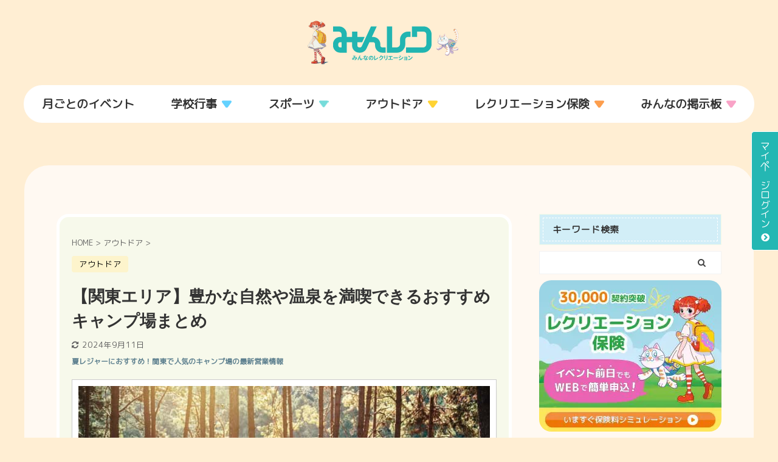

--- FILE ---
content_type: text/css
request_url: https://xn--cbkxbye7k.com/wp-content/themes/affinger5-child/style.css?ver=6.9
body_size: 5824
content:
/*
Theme Name: WING-AFFINGER5 Child
Template: affinger5
Description: ver20180831以上対応
Version: 20180831
*/

/* 共通 */
.fa {
	margin-right: 5px;
}

a.header_btn {
    font-size: 15px;
    font-weight: 600;
    border-radius: 5px;
    position: relative;
    display: block;
    line-height: 1;
    text-align: center;
    padding: 15px 45px;
    background-color: #f79525;
    color: #fff;
    border: 2px solid #e4800e;
    display: none;
}

a.header_btn:hover {
    opacity: 1;
    color: #ffffff;
    background-color: #e4800e;
    border: 2px solid #e4800e;
}

a.header_btn:hover::before {
    background-image: url("../images/header_btn_icon_w.png");
}

#footer .headbox .textwidget {
    display: none;
}

header .smanone ul.menu li {
    height: 60px;
}

header .smanone ul.menu li a {
    line-height: 60px;
    font-size: 19px;
    font-weight: 900;
}

.responbox50 .lbox {
    padding-right: 20px;
}

.responbox50 .rbox {
    padding-left: 20px;
}

div#content #side aside {
    padding: 30px 0 0;
}

#footer p.copyr {
    display: none;
}

a:hover {
    opacity: .7;
}

/* パソコン、モバイル表示 */
.pc_on {
    display: block !important;
}

.sp_on {
    display: none !important;
}

/* TOP */
label.st-tab-noborder {
    font-size: 18px;
}

.header-slides-slide img {
    width: 80%;
    margin: 0 auto;
}

/* 投稿ページ */
h1.content-subtitle {
    color: #5c7f8e;
    font-size: 12px;
    padding-bottom: 20px;
}

div#toc_container {
    margin: 30px auto 50px;
}

/* 小見出し */
span.SmallTittle {
    font-size: 16px;
    padding: 10px 0;
    display: block;
    font-weight: 900;
    margin: 40px 0 30px;
    border-bottom: 1px solid;
    border-top: 1px solid;
}

span.SmallTittle::before {
    font-family: "FontAwesome";
    font-weight: 900;
    content: "\f073";
    margin: 0 10px 0 5px;
    color: #376081;
}

/* プロフィール */
.profileBox {
    box-shadow: 0 0 3px 0 rgba(0, 0, 0, 0.16);
    padding: 0px 30px 10px;
    margin: 60px 0 60px;
    font-size: 16px;
    padding: 20px 10px;
}

.profileBox .profileBox-info {
    -webkit-box-align: center;
    -webkit-align-items: center;
    -ms-flex-align: center;
    align-items: center;
    display: -webkit-box;
    display: -webkit-flex;
    display: -ms-flexbox;
    display: flex;
    padding: 0 20px;
}

.profileBox .profileBox-info>p {
    width: 120px;
    padding-bottom: 0;
    float: left;
}

.profileBox .profileBox-info .profileBox-img {
    margin-bottom: 0;
    width: 160px;
    height: auto;
}

.profileBox .profileBox-text {
    margin-top: 0;
    width: 100%;
    text-align: left;
    margin-left: 40px;
}

.profileBox-text p.tantou {
    margin-bottom: 5px !important;
    padding-bottom: 0;
}

.profileBox-name {
    color: #3b4675;
    font-weight: bold;
    font-size: 18px;
}

.profileBox ul.shikaku {
    list-style: square;
    color: #3b4675;
    margin-left: 10px;
}

.profileBox ul.shikaku li {
    display: list-item;
    padding: 3px 0;
    margin-bottom: unset;
}

.profileBox-dec>p {
    padding: 10px 10px 0 20px;
    font-size: 16px !important;
    color: #3b4675;
    margin-bottom: 0;
}

/* 注意事項 */
.cbottom02 {
    border: 2px solid #333;
    margin: 30px auto 0;
    padding: 10px 20px;
}

.eventbox {
    background: #ffffcc;
    margin: 20px auto 50px;
    padding: 10px 20px;
}

/* 関連記事 */
.content-link {
    margin-bottom: 20px;
}

.content-link a {
    text-decoration: none;
}

.relation_link {
    margin: 30px 10px;
}

.relation_link a {
    color: #333;
    display: inline-block;
    text-decoration: none;
    position: relative;
    transition: .5s;
    word-break: break-all;
    margin: 0 0 20px;
    font-size: 16px;
    padding-left: 30px;
}

.relation_link a::before {
    content: '';
    position: absolute;
    top: calc(58% - 1px);
    left: 10px;
    transform: translateY(calc(-50% - 2px)) rotate(30deg);
    width: 10px;
    height: 2px;
    background-color: #ff8c00;
    transition: 0.3s;
}

.relation_link a::after {
    content: '';
    position: absolute;
    top: 58%;
    left: 0;
    transform: translateY(-50%);
    width: 20px;
    height: 2px;
    background-color: #ff8c00;
    transition: 0.3s;
}

.relation_link a span {
    border-bottom: 1px solid;
}

.relation_link a:hover {
    opacity: .7;
}

/* link */
a.yajirushi-link,
a.yajirushi-link2,
a.yajirushi-link3,
a.yajirushi-link-right {
    display: block;
    font-weight: 900;
    text-decoration: none;
    color: #ff8c00;
}

a.yajirushi-link::before,
a.yajirushi-link2::before,
a.yajirushi-link3::before,
a.yajirushi-link-right::after {
    font-family: "FontAwesome";
    font-weight: 900;
    content: "\f101";
    margin: 0 5px 0 10px;
}

a.yajirushi-link2::before {
    content: "\f0a9";
}

a.yajirushi-link3::before {
    content: "\f0da";
}

a.yajirushi-link-right {
    display: inline-block;
}

a.yajirushi-link-right::after {
    margin: 0 0 0 5px;
}

/* ボタン */
a.btn01 {
    background-color: #b2dbd5;
    border: 2px solid #405162;
    color: #333;
    line-height: 50px;
    display: block;
    width: 60%;
    margin: 30px auto;
    text-align: center;
    text-decoration: none;
}

a.btn01:hover {
    background-color: #fff;
    border-color: #9ac1be;
    color: #9ac1be;
}

a.btn02 {
    display: block;
    position: relative;
    margin: 30px auto 30px;
    padding: 1em 3em;
    text-align: center;
    text-decoration: none;
    background: #fff;
    border-radius: 30px;
    border: 1px solid #333;
    transition: transform ease .3s;
    width: 70%;
    color: #333;
}

a.btn02:hover {
    cursor: pointer;
    text-decoration: none;
    -webkit-transform: translateY(10px);
    transform: translateY(10px);
}

a.btn02:after {
    font-family: "FontAwesome";
    content: '\f105';
    font-weight: 900;
    margin-left: 10px;
}

a.btn03 {
    display: block;
    background-color: #eceef9;
    color: #333;
    width: 160px;
    padding: 0.8em;
    text-decoration: none;
    border-radius: 4px;
    box-shadow: 0 2px 2px 0 rgba(0, 0, 0, 0.12), 0 1px 5px 0 rgba(0, 0, 0, 0.12), 0 3px 1px -2px rgba(0, 0, 0, 0.2);
    -webkit-tap-highlight-color: transparent;
    transition: .2s ease-out;
    margin: 30px auto;
    text-align: center;
}

a.btn03:hover {
    cursor: pointer;
    text-decoration: none;
    transform: translateY(-4px);
    box-shadow: 0 4px 8px 0 rgba(0, 0, 0, 0.12), 0 3px 10px 0 rgba(0, 0, 0, 0.12), 0 4px 7px -2px rgba(0, 0, 0, 0.2);
}

a.btn-right,
a.btn-top {
    display: block;
    padding: 10px;
    color: #FF8C00;
    font-weight: 900;
    display: block;
    text-align: right;
    text-decoration: none;
}

.btn-right::after,
.btn-top::after {
    font-family: "FontAwesome";
    font-weight: 900;
    content: "\f0a9";
    margin: 0 0 0 10px;
}

.btn-top::after {
    content: "\f0aa";
}

a.btn04 {
    font-weight: 700;
    line-height: 1.5;
    position: relative;
    display: inline-block;
    padding: 1rem 4rem;
    cursor: pointer;
    -webkit-user-select: none;
    -moz-user-select: none;
    -ms-user-select: none;
    user-select: none;
    -webkit-transition: all 0.3s;
    transition: all 0.3s;
    text-align: center;
    vertical-align: middle;
    text-decoration: none;
    letter-spacing: 0.1em;
    border-radius: 0.5rem;
}

a.btn04 {
    color: #fff;
    background-color: #f79526;
    border-bottom: 5px solid #c6771e;
}

a.btn04:hover {
    margin-top: 3px;
    color: #fff;
    background: #f79526;
    border-bottom: 2px solid #c6771e;
}

a.btn04 {
    -webkit-box-shadow: 0 3px 5px rgba(0, 0, 0, .3);
    box-shadow: 0 3px 5px rgba(0, 0, 0, .3);
}

.btn04_box {
    margin: 30px auto;
    text-align: center;
}

/* 引用元 */
.QuoteTitle {
    font-size: 12px;
    color: gray;
}

.QuoteTitle-Img {
    font-size: 12px;
    text-align: center;
    color: gray;
    display: block;
}

/* タイトル付きポイント欄 */
div.PointBox {
    position: relative;
    margin: 2em 0 60px;
    padding: 1.2em 1em 0.5em 1em;
    border: 3px double #ccc;
    box-sizing: border-box;
}

.PointBox .PointBox-tilte {
    position: absolute;
    display: inline-block;
    top: -12px;
    left: 10px;
    padding: 0 9px;
    line-height: 1;
    font-size: 20px;
    background: white;
    color: #9cb0c1;
    font-weight: bold;
}

.PointBox p {
    margin: 0;
    padding: 0;
}

.PointBox ul {
    padding: 15px 0 0 25px !important;
    margin-bottom: 0px !important;
}

.PointBox ul li:last-child {
    padding-bottom: 1em;
}

/* 一般的なテーブル */
.TableStyle01,
.TableStyle02 {
    word-break: break-all;
    width: 100%;
    text-align: center;
    margin-top: 40px;
    margin-bottom: 40px;
}

table.TableStyle01 th,
table.TableStyle02 th {
    font-weight: bold;
    line-height: 1.8em;
}

table.TableStyle01 thead th,
table.TableStyle02 tbody th {
    background: #ced6ff;
}

table.TableStyle01 td,
table.TableStyle02 td {
    line-height: 1.8em;
	background: #fff;
}

/* 問い合わせフォーム */
.cform {
    width: 100%;
    margin: auto;
}

.cform th {
    width: 30%;
    border-bottom: solid 1px #d6d6d6;
    padding: 10px 0 10px 15px;
    font-weight: 900;
    background: #eee;
    vertical-align: top;
}

.cform td {
    border-bottom: solid 1px #d6d6d6;
    padding: 10px;
}

.cform [type=submit] {
    display: inline-block;
    font-size: 20px;
    padding: 10px 30px;
    text-decoration: none;
    background: #ff8f00;
    color: #FFF;
    border-bottom: solid 4px #B17C00;
    border-radius: 3px;
}

.cform option,
.cform textarea.mwtextarea,
.cform input[type=text],
.cform input[type=email],
.cform input[type=search],
.cform input[type=url] {
    width: 100%;
}

.cform input,
.cform textarea.mwtextarea {
    padding: 10px;
}

input,
textarea.mwtextarea {
    border: 1px solid #9a9a9a;
}

.required-srt {
    font-size: 8pt;
    padding: 5px;
    background: #ce0000;
    color: #fff;
    border-radius: 3px;
    margin-left: 10px;
    vertical-align: middle;
}

.submit-btn input {
    background: #00142c;
    width: 60%;
    height: 60px;
    max-width: 550px;
    min-width: 220px;
    margin: 30px auto;
    display: block;
    border: 1px #00142c solid;
    text-align: center;
    padding: 5px;
    color: #fff;
    transition: all 0.4s ease;
}

.submit-btn input:hover {
    background: #fff;
    color: #00142c;
}

.width60 {
    width: 60px;
    margin: 0 auto;
}

.width100 {
    width: 100px;
    margin: 0 auto;
}

.width150 {
    width: 150px;
    margin: 0 auto;
}

.width180 {
    width: 180px;
    margin: 0 auto;
}

/* 固定テーブル */
.post table.StickyTable01 thead th,
.post table.StickyTable01 thead td,
.post table.StickyTable02 thead th,
.post table.StickyTable02 thead td {
    border-bottom: 1px solid #999;
    border-left: 1px solid #999;
    white-space: break-spaces;
}

table.StickyTable01 thead+tbody tr:first-child th,
table.StickyTable02 thead+tbody tr:first-child th {
    background-color: #ebedf7;
    font-weight: bold;
}

table.StickyTable01,
table.StickyTable02 {
    display: block;
    position: relative;
    overflow-x: scroll;
    overflow-y: scroll;
    -webkit-overflow-scrolling: touch;
    width: 100%;
    table-layout: fixed;
    border-collapse: collapse;
    border-spacing: 0;
    border: none;
    margin: 20px auto;
    font-size: 0;
    text-align: center;
}

table.StickyTable01 thead,
table.StickyTable01 tbody,
table.StickyTable02 thead,
table.StickyTable02 tbody {
    width: -webkit-max-content;
    width: -moz-max-content;
    width: max-content;
}

table.StickyTable01 th,
table.StickyTable02 th {
    white-space: nowrap;
    font-weight: bold;
    line-height: 1.5em;
    text-align: center;
    background-color: #f7f7f7;
    border-bottom-width: 1px;
}

table.StickyTable01 th,
table.StickyTable01 td,
table.StickyTable02 th,
table.StickyTable02 td {
    position: relative;
    color: #333;
    font-size: 16px;
    line-height: 1.2m;
    padding: 8x;
    border: 1px solid #999;
    border-bottom-width: 1px;
    vertical-align: middle;
}

table.StickyTable02 th {
    text-align: center;
}

table p {
    margin-bottom: 0;
}

table img {
    max-width: unset;
}

table p.Ranking-name {
    font-size: 14px;
    color: #d19892;
    line-height: 1.5em;
    font-weight: 900;
}

table p.Ranking-price {
    font-size: 14px;
    font-weight: 900;
}

table.StickyTable01 thead th,
table.StickyTable01 tbody th {
    /*行ヘッダの固定*/
    position: -webkit-sticky;
    position: sticky;
    left: 0;
    z-index: 1;
    background: #ebedf7;
}

table.StickyTable01 {
    overflow-y: auto;
}

.cps-post-main table.StickyTable01 tr td {
    padding: 15px 10px;
}

table.StickyTable02 {
    /*交差固定*/
    height: 600px;
    margin: 0px auto 60px;
    overflow-x: auto;
}

.cps-post-main table.StickyTable01 ol {
    padding-left: 0;
    margin-bottom: 10px;
}

table.StickyTable01 thead th.blank,
table.StickyTable02 thead th.blank,
table.StickyTable02 thead th.blank01 {
    /*行・列ヘッダの交差部分の固定*/
    position: -webkit-sticky;
    position: sticky;
    top: 0;
    left: 0;
    z-index: 3;
}

table.StickyTable02 thead th.blank01 {
    /*行・列ヘッダの交差部分の固定*/
    z-index: 1;
}

table.StickyTable02 tbody th {
    /*列ヘッダの固定*/
    position: -webkit-sticky;
    position: sticky;
    left: 0;
    z-index: 1;
}

table.StickyTable02 thead th.blank {
    width: calc(100% / 5);
}

span.Ranking_number01,
span.Ranking_number02,
span.Ranking_number03,
span.Ranking_other {
    position: absolute;
    color: #FFF;
    font-size: 12px;
    font-weight: bold;
    text-align: center;
    line-height: 1.2em;
    width: 28px;
    height: 28px;
    top: 5px;
    left: 5px;
    padding-top: 7px;
    margin: 0 auto;
    border-radius: 50%;
    -webkit-border-radius: 50%;
    -moz-border-radius: 50%;
    background-color: #d9b33f;
    box-sizing: border-box;
    -webkit-box-sizing: border-box;
}

span.Ranking_number02 {
    background-color: #6f7b82;
}

span.Ranking_number03 {
    background-color: #a05326;
}

span.Ranking_other {
    color: #333;
    border: 1px solid #e4e4e4;
    background-color: #FFF;
}

div.InfoBtn,
div.InfoBtn-down {
    width: 120px;
    display: block;
    text-align: center;
    height: 40px;
    margin: 0 auto;
    border-radius: 3px;
    -webkit-border-radius: 3px;
    -moz-border-radius: 3px;
    background: #d19892;
}

div.InfoBtn-down {
    margin: 5px auto 0;
    background: #5c7f8e;
}

div.InfoBtn a,
div.InfoBtn-down a {
    width: 120px;
    font-size: 15px;
    display: table-cell;
    color: #FFF;
    text-align: center;
    text-decoration: none;
    height: 40px;
    padding: 0 20px;
    vertical-align: middle;
}

div.InfoBtn a:hover,
div.InfoBtn-down a:hover {
    color: #FFF;
    text-decoration: none;
    background: #efafa9;
    width: 120px;
    border-radius: 3px;
    -webkit-border-radius: 3px;
    -moz-border-radius: 3px;
}

div.InfoBtn-down a:hover {
    background: #739eb1;
}

.sidebanner {
    margin-bottom: 20px;
}

table th,
table th p,
.post table tr td p,
.post table tr td {
    font-size: 16px;
}

.footer_banner_box {
    margin: 40px auto;
}

.footer_banner_box img {
    max-width: 224px;
    height: 160px;
}

@media screen and (max-width: 768px) {
    .spmenu .header_btn {
        width: 50%;
        margin: 20px auto;
		text-decoration: none;
    }

    /*  .header_spmenu {
        order: 3;
    }

    .header_spmenu a.header_btn {
        width: 80%;
        padding: 5px 10px;
    } */

    div#content #side aside {
        padding: 0 15px 20px;
    }

    .pc_on {
        display: none !important;
    }

    .sp_on {
        display: block !important;
    }

    .cbottom02 p {
        font-size: 14px;
    }

    .kanren dt {
        width: 150px;
        height: 140px;
    }

    .kanren dt img {
        width: 140px;
    }

    a.btn01 {
        width: 80%;
        padding: 0;
    }

    a.btn02 {
        padding: 10px 0;
        width: 80%;
    }

    .width60,
    .width100,
    .width150,
    .width180 {
        width: 100%;
    }

    .sp_width60 {
        width: 60px
    }

    .sp_width80 {
        width: 80px
    }

    .sp_width100 {
        width: 100px
    }

    .sp_width120 {
        width: 120px
    }

    .sp_width150 {
        width: 150px
    }

    .sp_width180 {
        width: 180px
    }

    .sp_width200 {
        width: 200px
    }

    .sp_width300 {
        width: 300px
    }

    .sp_width350 {
        width: 350px
    }

    .TableStyle02 {
        margin: 40px auto;
        font-size: 14px;
    }

    table.TableStyle01 th,
    table.TableStyle02 th {
        font-size: 12px !important;
        padding: 5px 3px !important;
    }

    table.TableStyle01 td,
    table.TableStyle02 td {
        font-size: 12px !important;
        padding: 5px 3px !important;
    }

    table.StickyTable01 {
        font-size: 12px;
    }

    table.StickyTable01 th,
    table.StickyTable01 td,
    table.StickyTable02 th,
    table.StickyTable02 td {
        font-size: 12px;
    }

    .cform th,
    .cform td {
        width: 100%;
        display: block;
        box-sizing: border-box;
    }

    /* 監修 */
    .profileBox {
        text-align: center;
    }

    .profileBox-info {
        /*         display: block !important; */
        padding: 0 10px !important;
    }

    .profileBox-dec>p {
        padding: 10px 0 0 0;
        font-size: 14px !important;
        text-align: left;
    }

    .profileBox-text {
        padding: 0;
        height: auto;
        width: 100%;
        margin: 0 auto;
    }

    .profileBox-text p {
        margin-bottom: 0;
    }

    .profileBox-text p.profileBox-top {
        font-size: 15px !important;
    }

    .profileBox .profileBox-info>p {
        width: auto;
        padding-bottom: 0;
        float: left;
        margin: 0;
    }

    .profileBox .profileBox-info .profileBox-img {
        margin-bottom: 0;
        max-width: 120px;
        max-height: 120px;
        width: 100%;
        display: block;
        margin: auto;
    }

    p.tantou {
        text-align: center;
    }

    .profileBox ul.shikaku {
        padding-left: 15px !important;
        padding-bottom: 0 !important;
    }

    .footer_banner_box {
        margin: 20px auto;
    }

    .footer_banner_box img {
        width: 100%;
        height: auto;
    }
}

/* CTA_02 */
.cat02webpage {
  position: relative;
  margin: auto;
  display: block;
  margin-top: 3%;
  width: 100%;
  height: 400px;
  background: linear-gradient(rgba(0, 95, 160, 0.85), rgba(17, 129, 191, 0.95)), url("https://dubdesign.net/wp-content/uploads/2020/10/babkbottom.png");
  z-index: 1;
  -webkit-box-shadow: 0px 6px 16px 0px rgba(0, 0, 0, 0.75);
  -moz-box-shadow: 0px 6px 16px 0px rgba(0, 0, 0, 0.75);
  box-shadow: 0px 6px 16px 0px rgba(0, 0, 0, 0.3);
}

.right-triangle {
  position: absolute;
  bottom: 0%;
  right: 0%;
  height: 100%;
  width: 50%;
  background: linear-gradient(rgba(255, 255, 255, 0.2), rgba(255, 255, 255, 0.6)), url("https://dubdesign.net/wp-content/uploads/2020/10/babkbottom.png");
  -webkit-clip-path: polygon(100% 0, 0% 100%, 100% 100%);
  clip-path: polygon(100% 0, 0% 100%, 100% 100%);
}

.white-brand-box {
  position: absolute;
  width: 200px;
  top: 15%;
  left: 10.5%;
  z-index: 2;
}

.presents-text {
  position: absolute;
  top: 30%;
  left: 10.5%;
  color: #c8e4ff;
  font-size: 16px;
  font-weight: 300;
}

.cta02title {
  position: absolute;
  top: 36%;
  left: 10%;
  font-size: 48px;
  font-weight: 700;
  color: #ffffff;
  line-height:1.2
}

.cta02cta-button {
  position: absolute;
  width: 180px;
  display: block;
  left: 10%;
  top: 70%;
  background: #FF0000;
  border-radius: 0%;
  border: none;
  padding: 10px 20px;
  font-size: 16px;
  font-weight: 700;
  color: #ffffff;
  transition: .4s;
}

.cta02cta-button:hover {
  background: #91b5fb;
}

@media all and (max-width: 600px) {
  .cat02webpage {
    position: relative;
    margin: auto;
    display: block;
    margin-top: 10px;
    width: 300px;
    height: 200px;
    z-index: 1;
  }

  .white-brand-box {
    border: solid 3px #ffffff;
  }

  .presents-text {
    font-size: 8px;
  }

  .cta02title {
    font-size: 24px;
  }

  .cta02cta-button {
    font-size: 6px;
  }

  .branding-logo {
    border: solid 3px #ffffff;
  }
}

/* CTAボックス */

.hokenCtaWrap{
    margin-top: 20px;
}


.hokenCta{
    border: 2px solid #1fb5b0;
    font-feature-settings: "palt";
}

.hokenCta_title {
    padding: 12px 20px;
    background-color: #1fb5b0;
    font-weight: bold;
}

.hokenCta_titleNote {
    display: inline-block;
    margin: 0 !important;
    padding-left: 8px;
    padding-right: 8px;
    background: #fff;
    color: #1fb5b0;
    font-size: 16px;
    line-height: 1.5 !important;
}

.hokenCta_titleText {
    margin-top: 6px !important;
    color: #fff;
    font-size: 18px;
    line-height: 1.6 !important;
    margin: 0;
}

.hokenCta_content {
    padding: 20px 20px 32px;
}

.hokenCta_list {
    padding: 16px;
    border-color: #fdfde7;
}

.hokenCta_listItem {
    position: relative;
    padding-left: 20px;
    line-height: 1.6;
}

.hokenCta_text {
    margin-top: 20px !important;
    margin-bottom: 0 !important;
    font-size: 16px;
}

.hokenCtaButton {
    margin-top: 24px;
    text-align: center;
}

@media screen and (max-width: 768px) {
   .hokenCta_title {
    padding: 12px 16px;
   } 

   .hokenCta_titleNote {
    padding: 4px 8px;
    font-size: 14px;
    line-height: 1.3 !important;
   }

   .hokenCta_conten {
    padding: 16px 16px 32px !important;
   }

   .hokenCta_list {
    padding: 12px 10px 12px;
   }

   .hokenCta_text {
    font-size: 14px;
    line-height: 1.6 !important;
   }
}


/*media Queries スマートフォンとタブレットサイズ（959px以下）で適応したいCSS - スマホ・タブレット
---------------------------------------------------------------------------------------------------*/
@media only screen and (max-width: 959px) {

    /*-- ここまで --*/
}

/*media Queries タブレットサイズ（600px～959px）のみで適応したいCSS -タブレットのみ
---------------------------------------------------------------------------------------------------*/
@media only screen and (min-width: 600px) and (max-width: 959px) {

    /*-- ここまで --*/
}

/*media Queries タブレット（600px）以上で適応したいCSS -タブレット・PC
---------------------------------------------------------------------------------------------------*/
@media only screen and (min-width: 600px) {

    /*-- ここまで --*/
}

/*media Queries PCサイズ（960px）以上で適応したいCSS - PCのみ
---------------------------------------------------------------------------------------------------*/
@media print,
screen and (min-width: 960px) {

    /*-- ここまで --*/
}

/*media Queries スマホサイズ（599px）以下で適応したいCSS - スマホのみ
---------------------------------------------------------------------------------------------------*/
@media print,
screen and (max-width: 599px) {

    /*-- ここまで --*/
}


.balloon-009 {
    display: flex;
    /* justify-content: center; */
    align-items: start;
    gap: 0 22px;
}

.balloon-009 img {
    max-width: 20%;
    height: 100%;
    border: 3px solid #ffff;
    border-radius: 50%;
    background: #fff;
}

.balloon-009 p {
    position: relative;
    /* max-width: 300px; */
    margin: 3px 0 0;
    padding: .8em 1em;
    border-radius: 5px;
    background-color: #f2f2f2;
    color: #333333;
}

.balloon-009 p::before {
    position: absolute;
    left: -15px;
    width: 15px;
    height: 30px;
    background-color: #f2f2f2;
    clip-path: polygon(0 50%, 100% 0, 100% 100%);
    content: '';
}

.balloon-010 {
    display: flex;
    justify-content: end;
    align-items: start;
    gap: 0 22px;
}

.balloon-010 img {
    max-width: 20%;
    height: 100%;
    background: #fff;
    border: 3px solid #ffffff;
    border-radius: 50%;
}

.balloon-010 p {
    position: relative;
    /* max-width: 300px; */
    margin: 3px 0 0;
    padding: .8em 1em;
    border-radius: 5px;
    background-color: #f2f2f2;
    color: #333333;
}

.balloon-010 p::before {
    position: absolute;
    right: -15px;
    width: 15px;
    height: 30px;
    background-color: #f2f2f2;
    clip-path: polygon(0 0, 100% 50%, 0 100%);
    content: '';
}